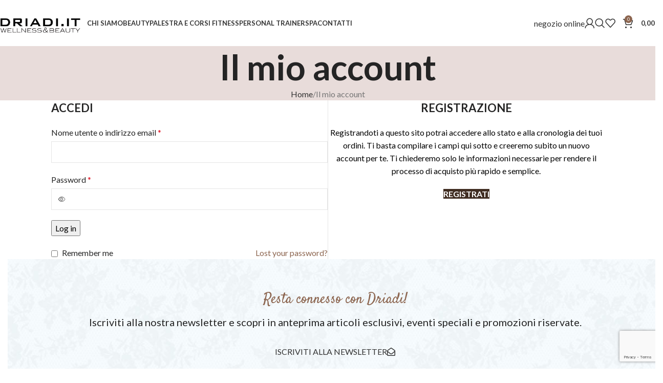

--- FILE ---
content_type: text/html; charset=utf-8
request_url: https://www.google.com/recaptcha/api2/anchor?ar=1&k=6Le0S5orAAAAACr2O_lPSQ4y9ETKyA9MMHtd7oYQ&co=aHR0cHM6Ly93d3cuZHJpYWRpLml0OjQ0Mw..&hl=en&v=PoyoqOPhxBO7pBk68S4YbpHZ&size=invisible&anchor-ms=20000&execute-ms=30000&cb=flqhbsg62nm8
body_size: 48747
content:
<!DOCTYPE HTML><html dir="ltr" lang="en"><head><meta http-equiv="Content-Type" content="text/html; charset=UTF-8">
<meta http-equiv="X-UA-Compatible" content="IE=edge">
<title>reCAPTCHA</title>
<style type="text/css">
/* cyrillic-ext */
@font-face {
  font-family: 'Roboto';
  font-style: normal;
  font-weight: 400;
  font-stretch: 100%;
  src: url(//fonts.gstatic.com/s/roboto/v48/KFO7CnqEu92Fr1ME7kSn66aGLdTylUAMa3GUBHMdazTgWw.woff2) format('woff2');
  unicode-range: U+0460-052F, U+1C80-1C8A, U+20B4, U+2DE0-2DFF, U+A640-A69F, U+FE2E-FE2F;
}
/* cyrillic */
@font-face {
  font-family: 'Roboto';
  font-style: normal;
  font-weight: 400;
  font-stretch: 100%;
  src: url(//fonts.gstatic.com/s/roboto/v48/KFO7CnqEu92Fr1ME7kSn66aGLdTylUAMa3iUBHMdazTgWw.woff2) format('woff2');
  unicode-range: U+0301, U+0400-045F, U+0490-0491, U+04B0-04B1, U+2116;
}
/* greek-ext */
@font-face {
  font-family: 'Roboto';
  font-style: normal;
  font-weight: 400;
  font-stretch: 100%;
  src: url(//fonts.gstatic.com/s/roboto/v48/KFO7CnqEu92Fr1ME7kSn66aGLdTylUAMa3CUBHMdazTgWw.woff2) format('woff2');
  unicode-range: U+1F00-1FFF;
}
/* greek */
@font-face {
  font-family: 'Roboto';
  font-style: normal;
  font-weight: 400;
  font-stretch: 100%;
  src: url(//fonts.gstatic.com/s/roboto/v48/KFO7CnqEu92Fr1ME7kSn66aGLdTylUAMa3-UBHMdazTgWw.woff2) format('woff2');
  unicode-range: U+0370-0377, U+037A-037F, U+0384-038A, U+038C, U+038E-03A1, U+03A3-03FF;
}
/* math */
@font-face {
  font-family: 'Roboto';
  font-style: normal;
  font-weight: 400;
  font-stretch: 100%;
  src: url(//fonts.gstatic.com/s/roboto/v48/KFO7CnqEu92Fr1ME7kSn66aGLdTylUAMawCUBHMdazTgWw.woff2) format('woff2');
  unicode-range: U+0302-0303, U+0305, U+0307-0308, U+0310, U+0312, U+0315, U+031A, U+0326-0327, U+032C, U+032F-0330, U+0332-0333, U+0338, U+033A, U+0346, U+034D, U+0391-03A1, U+03A3-03A9, U+03B1-03C9, U+03D1, U+03D5-03D6, U+03F0-03F1, U+03F4-03F5, U+2016-2017, U+2034-2038, U+203C, U+2040, U+2043, U+2047, U+2050, U+2057, U+205F, U+2070-2071, U+2074-208E, U+2090-209C, U+20D0-20DC, U+20E1, U+20E5-20EF, U+2100-2112, U+2114-2115, U+2117-2121, U+2123-214F, U+2190, U+2192, U+2194-21AE, U+21B0-21E5, U+21F1-21F2, U+21F4-2211, U+2213-2214, U+2216-22FF, U+2308-230B, U+2310, U+2319, U+231C-2321, U+2336-237A, U+237C, U+2395, U+239B-23B7, U+23D0, U+23DC-23E1, U+2474-2475, U+25AF, U+25B3, U+25B7, U+25BD, U+25C1, U+25CA, U+25CC, U+25FB, U+266D-266F, U+27C0-27FF, U+2900-2AFF, U+2B0E-2B11, U+2B30-2B4C, U+2BFE, U+3030, U+FF5B, U+FF5D, U+1D400-1D7FF, U+1EE00-1EEFF;
}
/* symbols */
@font-face {
  font-family: 'Roboto';
  font-style: normal;
  font-weight: 400;
  font-stretch: 100%;
  src: url(//fonts.gstatic.com/s/roboto/v48/KFO7CnqEu92Fr1ME7kSn66aGLdTylUAMaxKUBHMdazTgWw.woff2) format('woff2');
  unicode-range: U+0001-000C, U+000E-001F, U+007F-009F, U+20DD-20E0, U+20E2-20E4, U+2150-218F, U+2190, U+2192, U+2194-2199, U+21AF, U+21E6-21F0, U+21F3, U+2218-2219, U+2299, U+22C4-22C6, U+2300-243F, U+2440-244A, U+2460-24FF, U+25A0-27BF, U+2800-28FF, U+2921-2922, U+2981, U+29BF, U+29EB, U+2B00-2BFF, U+4DC0-4DFF, U+FFF9-FFFB, U+10140-1018E, U+10190-1019C, U+101A0, U+101D0-101FD, U+102E0-102FB, U+10E60-10E7E, U+1D2C0-1D2D3, U+1D2E0-1D37F, U+1F000-1F0FF, U+1F100-1F1AD, U+1F1E6-1F1FF, U+1F30D-1F30F, U+1F315, U+1F31C, U+1F31E, U+1F320-1F32C, U+1F336, U+1F378, U+1F37D, U+1F382, U+1F393-1F39F, U+1F3A7-1F3A8, U+1F3AC-1F3AF, U+1F3C2, U+1F3C4-1F3C6, U+1F3CA-1F3CE, U+1F3D4-1F3E0, U+1F3ED, U+1F3F1-1F3F3, U+1F3F5-1F3F7, U+1F408, U+1F415, U+1F41F, U+1F426, U+1F43F, U+1F441-1F442, U+1F444, U+1F446-1F449, U+1F44C-1F44E, U+1F453, U+1F46A, U+1F47D, U+1F4A3, U+1F4B0, U+1F4B3, U+1F4B9, U+1F4BB, U+1F4BF, U+1F4C8-1F4CB, U+1F4D6, U+1F4DA, U+1F4DF, U+1F4E3-1F4E6, U+1F4EA-1F4ED, U+1F4F7, U+1F4F9-1F4FB, U+1F4FD-1F4FE, U+1F503, U+1F507-1F50B, U+1F50D, U+1F512-1F513, U+1F53E-1F54A, U+1F54F-1F5FA, U+1F610, U+1F650-1F67F, U+1F687, U+1F68D, U+1F691, U+1F694, U+1F698, U+1F6AD, U+1F6B2, U+1F6B9-1F6BA, U+1F6BC, U+1F6C6-1F6CF, U+1F6D3-1F6D7, U+1F6E0-1F6EA, U+1F6F0-1F6F3, U+1F6F7-1F6FC, U+1F700-1F7FF, U+1F800-1F80B, U+1F810-1F847, U+1F850-1F859, U+1F860-1F887, U+1F890-1F8AD, U+1F8B0-1F8BB, U+1F8C0-1F8C1, U+1F900-1F90B, U+1F93B, U+1F946, U+1F984, U+1F996, U+1F9E9, U+1FA00-1FA6F, U+1FA70-1FA7C, U+1FA80-1FA89, U+1FA8F-1FAC6, U+1FACE-1FADC, U+1FADF-1FAE9, U+1FAF0-1FAF8, U+1FB00-1FBFF;
}
/* vietnamese */
@font-face {
  font-family: 'Roboto';
  font-style: normal;
  font-weight: 400;
  font-stretch: 100%;
  src: url(//fonts.gstatic.com/s/roboto/v48/KFO7CnqEu92Fr1ME7kSn66aGLdTylUAMa3OUBHMdazTgWw.woff2) format('woff2');
  unicode-range: U+0102-0103, U+0110-0111, U+0128-0129, U+0168-0169, U+01A0-01A1, U+01AF-01B0, U+0300-0301, U+0303-0304, U+0308-0309, U+0323, U+0329, U+1EA0-1EF9, U+20AB;
}
/* latin-ext */
@font-face {
  font-family: 'Roboto';
  font-style: normal;
  font-weight: 400;
  font-stretch: 100%;
  src: url(//fonts.gstatic.com/s/roboto/v48/KFO7CnqEu92Fr1ME7kSn66aGLdTylUAMa3KUBHMdazTgWw.woff2) format('woff2');
  unicode-range: U+0100-02BA, U+02BD-02C5, U+02C7-02CC, U+02CE-02D7, U+02DD-02FF, U+0304, U+0308, U+0329, U+1D00-1DBF, U+1E00-1E9F, U+1EF2-1EFF, U+2020, U+20A0-20AB, U+20AD-20C0, U+2113, U+2C60-2C7F, U+A720-A7FF;
}
/* latin */
@font-face {
  font-family: 'Roboto';
  font-style: normal;
  font-weight: 400;
  font-stretch: 100%;
  src: url(//fonts.gstatic.com/s/roboto/v48/KFO7CnqEu92Fr1ME7kSn66aGLdTylUAMa3yUBHMdazQ.woff2) format('woff2');
  unicode-range: U+0000-00FF, U+0131, U+0152-0153, U+02BB-02BC, U+02C6, U+02DA, U+02DC, U+0304, U+0308, U+0329, U+2000-206F, U+20AC, U+2122, U+2191, U+2193, U+2212, U+2215, U+FEFF, U+FFFD;
}
/* cyrillic-ext */
@font-face {
  font-family: 'Roboto';
  font-style: normal;
  font-weight: 500;
  font-stretch: 100%;
  src: url(//fonts.gstatic.com/s/roboto/v48/KFO7CnqEu92Fr1ME7kSn66aGLdTylUAMa3GUBHMdazTgWw.woff2) format('woff2');
  unicode-range: U+0460-052F, U+1C80-1C8A, U+20B4, U+2DE0-2DFF, U+A640-A69F, U+FE2E-FE2F;
}
/* cyrillic */
@font-face {
  font-family: 'Roboto';
  font-style: normal;
  font-weight: 500;
  font-stretch: 100%;
  src: url(//fonts.gstatic.com/s/roboto/v48/KFO7CnqEu92Fr1ME7kSn66aGLdTylUAMa3iUBHMdazTgWw.woff2) format('woff2');
  unicode-range: U+0301, U+0400-045F, U+0490-0491, U+04B0-04B1, U+2116;
}
/* greek-ext */
@font-face {
  font-family: 'Roboto';
  font-style: normal;
  font-weight: 500;
  font-stretch: 100%;
  src: url(//fonts.gstatic.com/s/roboto/v48/KFO7CnqEu92Fr1ME7kSn66aGLdTylUAMa3CUBHMdazTgWw.woff2) format('woff2');
  unicode-range: U+1F00-1FFF;
}
/* greek */
@font-face {
  font-family: 'Roboto';
  font-style: normal;
  font-weight: 500;
  font-stretch: 100%;
  src: url(//fonts.gstatic.com/s/roboto/v48/KFO7CnqEu92Fr1ME7kSn66aGLdTylUAMa3-UBHMdazTgWw.woff2) format('woff2');
  unicode-range: U+0370-0377, U+037A-037F, U+0384-038A, U+038C, U+038E-03A1, U+03A3-03FF;
}
/* math */
@font-face {
  font-family: 'Roboto';
  font-style: normal;
  font-weight: 500;
  font-stretch: 100%;
  src: url(//fonts.gstatic.com/s/roboto/v48/KFO7CnqEu92Fr1ME7kSn66aGLdTylUAMawCUBHMdazTgWw.woff2) format('woff2');
  unicode-range: U+0302-0303, U+0305, U+0307-0308, U+0310, U+0312, U+0315, U+031A, U+0326-0327, U+032C, U+032F-0330, U+0332-0333, U+0338, U+033A, U+0346, U+034D, U+0391-03A1, U+03A3-03A9, U+03B1-03C9, U+03D1, U+03D5-03D6, U+03F0-03F1, U+03F4-03F5, U+2016-2017, U+2034-2038, U+203C, U+2040, U+2043, U+2047, U+2050, U+2057, U+205F, U+2070-2071, U+2074-208E, U+2090-209C, U+20D0-20DC, U+20E1, U+20E5-20EF, U+2100-2112, U+2114-2115, U+2117-2121, U+2123-214F, U+2190, U+2192, U+2194-21AE, U+21B0-21E5, U+21F1-21F2, U+21F4-2211, U+2213-2214, U+2216-22FF, U+2308-230B, U+2310, U+2319, U+231C-2321, U+2336-237A, U+237C, U+2395, U+239B-23B7, U+23D0, U+23DC-23E1, U+2474-2475, U+25AF, U+25B3, U+25B7, U+25BD, U+25C1, U+25CA, U+25CC, U+25FB, U+266D-266F, U+27C0-27FF, U+2900-2AFF, U+2B0E-2B11, U+2B30-2B4C, U+2BFE, U+3030, U+FF5B, U+FF5D, U+1D400-1D7FF, U+1EE00-1EEFF;
}
/* symbols */
@font-face {
  font-family: 'Roboto';
  font-style: normal;
  font-weight: 500;
  font-stretch: 100%;
  src: url(//fonts.gstatic.com/s/roboto/v48/KFO7CnqEu92Fr1ME7kSn66aGLdTylUAMaxKUBHMdazTgWw.woff2) format('woff2');
  unicode-range: U+0001-000C, U+000E-001F, U+007F-009F, U+20DD-20E0, U+20E2-20E4, U+2150-218F, U+2190, U+2192, U+2194-2199, U+21AF, U+21E6-21F0, U+21F3, U+2218-2219, U+2299, U+22C4-22C6, U+2300-243F, U+2440-244A, U+2460-24FF, U+25A0-27BF, U+2800-28FF, U+2921-2922, U+2981, U+29BF, U+29EB, U+2B00-2BFF, U+4DC0-4DFF, U+FFF9-FFFB, U+10140-1018E, U+10190-1019C, U+101A0, U+101D0-101FD, U+102E0-102FB, U+10E60-10E7E, U+1D2C0-1D2D3, U+1D2E0-1D37F, U+1F000-1F0FF, U+1F100-1F1AD, U+1F1E6-1F1FF, U+1F30D-1F30F, U+1F315, U+1F31C, U+1F31E, U+1F320-1F32C, U+1F336, U+1F378, U+1F37D, U+1F382, U+1F393-1F39F, U+1F3A7-1F3A8, U+1F3AC-1F3AF, U+1F3C2, U+1F3C4-1F3C6, U+1F3CA-1F3CE, U+1F3D4-1F3E0, U+1F3ED, U+1F3F1-1F3F3, U+1F3F5-1F3F7, U+1F408, U+1F415, U+1F41F, U+1F426, U+1F43F, U+1F441-1F442, U+1F444, U+1F446-1F449, U+1F44C-1F44E, U+1F453, U+1F46A, U+1F47D, U+1F4A3, U+1F4B0, U+1F4B3, U+1F4B9, U+1F4BB, U+1F4BF, U+1F4C8-1F4CB, U+1F4D6, U+1F4DA, U+1F4DF, U+1F4E3-1F4E6, U+1F4EA-1F4ED, U+1F4F7, U+1F4F9-1F4FB, U+1F4FD-1F4FE, U+1F503, U+1F507-1F50B, U+1F50D, U+1F512-1F513, U+1F53E-1F54A, U+1F54F-1F5FA, U+1F610, U+1F650-1F67F, U+1F687, U+1F68D, U+1F691, U+1F694, U+1F698, U+1F6AD, U+1F6B2, U+1F6B9-1F6BA, U+1F6BC, U+1F6C6-1F6CF, U+1F6D3-1F6D7, U+1F6E0-1F6EA, U+1F6F0-1F6F3, U+1F6F7-1F6FC, U+1F700-1F7FF, U+1F800-1F80B, U+1F810-1F847, U+1F850-1F859, U+1F860-1F887, U+1F890-1F8AD, U+1F8B0-1F8BB, U+1F8C0-1F8C1, U+1F900-1F90B, U+1F93B, U+1F946, U+1F984, U+1F996, U+1F9E9, U+1FA00-1FA6F, U+1FA70-1FA7C, U+1FA80-1FA89, U+1FA8F-1FAC6, U+1FACE-1FADC, U+1FADF-1FAE9, U+1FAF0-1FAF8, U+1FB00-1FBFF;
}
/* vietnamese */
@font-face {
  font-family: 'Roboto';
  font-style: normal;
  font-weight: 500;
  font-stretch: 100%;
  src: url(//fonts.gstatic.com/s/roboto/v48/KFO7CnqEu92Fr1ME7kSn66aGLdTylUAMa3OUBHMdazTgWw.woff2) format('woff2');
  unicode-range: U+0102-0103, U+0110-0111, U+0128-0129, U+0168-0169, U+01A0-01A1, U+01AF-01B0, U+0300-0301, U+0303-0304, U+0308-0309, U+0323, U+0329, U+1EA0-1EF9, U+20AB;
}
/* latin-ext */
@font-face {
  font-family: 'Roboto';
  font-style: normal;
  font-weight: 500;
  font-stretch: 100%;
  src: url(//fonts.gstatic.com/s/roboto/v48/KFO7CnqEu92Fr1ME7kSn66aGLdTylUAMa3KUBHMdazTgWw.woff2) format('woff2');
  unicode-range: U+0100-02BA, U+02BD-02C5, U+02C7-02CC, U+02CE-02D7, U+02DD-02FF, U+0304, U+0308, U+0329, U+1D00-1DBF, U+1E00-1E9F, U+1EF2-1EFF, U+2020, U+20A0-20AB, U+20AD-20C0, U+2113, U+2C60-2C7F, U+A720-A7FF;
}
/* latin */
@font-face {
  font-family: 'Roboto';
  font-style: normal;
  font-weight: 500;
  font-stretch: 100%;
  src: url(//fonts.gstatic.com/s/roboto/v48/KFO7CnqEu92Fr1ME7kSn66aGLdTylUAMa3yUBHMdazQ.woff2) format('woff2');
  unicode-range: U+0000-00FF, U+0131, U+0152-0153, U+02BB-02BC, U+02C6, U+02DA, U+02DC, U+0304, U+0308, U+0329, U+2000-206F, U+20AC, U+2122, U+2191, U+2193, U+2212, U+2215, U+FEFF, U+FFFD;
}
/* cyrillic-ext */
@font-face {
  font-family: 'Roboto';
  font-style: normal;
  font-weight: 900;
  font-stretch: 100%;
  src: url(//fonts.gstatic.com/s/roboto/v48/KFO7CnqEu92Fr1ME7kSn66aGLdTylUAMa3GUBHMdazTgWw.woff2) format('woff2');
  unicode-range: U+0460-052F, U+1C80-1C8A, U+20B4, U+2DE0-2DFF, U+A640-A69F, U+FE2E-FE2F;
}
/* cyrillic */
@font-face {
  font-family: 'Roboto';
  font-style: normal;
  font-weight: 900;
  font-stretch: 100%;
  src: url(//fonts.gstatic.com/s/roboto/v48/KFO7CnqEu92Fr1ME7kSn66aGLdTylUAMa3iUBHMdazTgWw.woff2) format('woff2');
  unicode-range: U+0301, U+0400-045F, U+0490-0491, U+04B0-04B1, U+2116;
}
/* greek-ext */
@font-face {
  font-family: 'Roboto';
  font-style: normal;
  font-weight: 900;
  font-stretch: 100%;
  src: url(//fonts.gstatic.com/s/roboto/v48/KFO7CnqEu92Fr1ME7kSn66aGLdTylUAMa3CUBHMdazTgWw.woff2) format('woff2');
  unicode-range: U+1F00-1FFF;
}
/* greek */
@font-face {
  font-family: 'Roboto';
  font-style: normal;
  font-weight: 900;
  font-stretch: 100%;
  src: url(//fonts.gstatic.com/s/roboto/v48/KFO7CnqEu92Fr1ME7kSn66aGLdTylUAMa3-UBHMdazTgWw.woff2) format('woff2');
  unicode-range: U+0370-0377, U+037A-037F, U+0384-038A, U+038C, U+038E-03A1, U+03A3-03FF;
}
/* math */
@font-face {
  font-family: 'Roboto';
  font-style: normal;
  font-weight: 900;
  font-stretch: 100%;
  src: url(//fonts.gstatic.com/s/roboto/v48/KFO7CnqEu92Fr1ME7kSn66aGLdTylUAMawCUBHMdazTgWw.woff2) format('woff2');
  unicode-range: U+0302-0303, U+0305, U+0307-0308, U+0310, U+0312, U+0315, U+031A, U+0326-0327, U+032C, U+032F-0330, U+0332-0333, U+0338, U+033A, U+0346, U+034D, U+0391-03A1, U+03A3-03A9, U+03B1-03C9, U+03D1, U+03D5-03D6, U+03F0-03F1, U+03F4-03F5, U+2016-2017, U+2034-2038, U+203C, U+2040, U+2043, U+2047, U+2050, U+2057, U+205F, U+2070-2071, U+2074-208E, U+2090-209C, U+20D0-20DC, U+20E1, U+20E5-20EF, U+2100-2112, U+2114-2115, U+2117-2121, U+2123-214F, U+2190, U+2192, U+2194-21AE, U+21B0-21E5, U+21F1-21F2, U+21F4-2211, U+2213-2214, U+2216-22FF, U+2308-230B, U+2310, U+2319, U+231C-2321, U+2336-237A, U+237C, U+2395, U+239B-23B7, U+23D0, U+23DC-23E1, U+2474-2475, U+25AF, U+25B3, U+25B7, U+25BD, U+25C1, U+25CA, U+25CC, U+25FB, U+266D-266F, U+27C0-27FF, U+2900-2AFF, U+2B0E-2B11, U+2B30-2B4C, U+2BFE, U+3030, U+FF5B, U+FF5D, U+1D400-1D7FF, U+1EE00-1EEFF;
}
/* symbols */
@font-face {
  font-family: 'Roboto';
  font-style: normal;
  font-weight: 900;
  font-stretch: 100%;
  src: url(//fonts.gstatic.com/s/roboto/v48/KFO7CnqEu92Fr1ME7kSn66aGLdTylUAMaxKUBHMdazTgWw.woff2) format('woff2');
  unicode-range: U+0001-000C, U+000E-001F, U+007F-009F, U+20DD-20E0, U+20E2-20E4, U+2150-218F, U+2190, U+2192, U+2194-2199, U+21AF, U+21E6-21F0, U+21F3, U+2218-2219, U+2299, U+22C4-22C6, U+2300-243F, U+2440-244A, U+2460-24FF, U+25A0-27BF, U+2800-28FF, U+2921-2922, U+2981, U+29BF, U+29EB, U+2B00-2BFF, U+4DC0-4DFF, U+FFF9-FFFB, U+10140-1018E, U+10190-1019C, U+101A0, U+101D0-101FD, U+102E0-102FB, U+10E60-10E7E, U+1D2C0-1D2D3, U+1D2E0-1D37F, U+1F000-1F0FF, U+1F100-1F1AD, U+1F1E6-1F1FF, U+1F30D-1F30F, U+1F315, U+1F31C, U+1F31E, U+1F320-1F32C, U+1F336, U+1F378, U+1F37D, U+1F382, U+1F393-1F39F, U+1F3A7-1F3A8, U+1F3AC-1F3AF, U+1F3C2, U+1F3C4-1F3C6, U+1F3CA-1F3CE, U+1F3D4-1F3E0, U+1F3ED, U+1F3F1-1F3F3, U+1F3F5-1F3F7, U+1F408, U+1F415, U+1F41F, U+1F426, U+1F43F, U+1F441-1F442, U+1F444, U+1F446-1F449, U+1F44C-1F44E, U+1F453, U+1F46A, U+1F47D, U+1F4A3, U+1F4B0, U+1F4B3, U+1F4B9, U+1F4BB, U+1F4BF, U+1F4C8-1F4CB, U+1F4D6, U+1F4DA, U+1F4DF, U+1F4E3-1F4E6, U+1F4EA-1F4ED, U+1F4F7, U+1F4F9-1F4FB, U+1F4FD-1F4FE, U+1F503, U+1F507-1F50B, U+1F50D, U+1F512-1F513, U+1F53E-1F54A, U+1F54F-1F5FA, U+1F610, U+1F650-1F67F, U+1F687, U+1F68D, U+1F691, U+1F694, U+1F698, U+1F6AD, U+1F6B2, U+1F6B9-1F6BA, U+1F6BC, U+1F6C6-1F6CF, U+1F6D3-1F6D7, U+1F6E0-1F6EA, U+1F6F0-1F6F3, U+1F6F7-1F6FC, U+1F700-1F7FF, U+1F800-1F80B, U+1F810-1F847, U+1F850-1F859, U+1F860-1F887, U+1F890-1F8AD, U+1F8B0-1F8BB, U+1F8C0-1F8C1, U+1F900-1F90B, U+1F93B, U+1F946, U+1F984, U+1F996, U+1F9E9, U+1FA00-1FA6F, U+1FA70-1FA7C, U+1FA80-1FA89, U+1FA8F-1FAC6, U+1FACE-1FADC, U+1FADF-1FAE9, U+1FAF0-1FAF8, U+1FB00-1FBFF;
}
/* vietnamese */
@font-face {
  font-family: 'Roboto';
  font-style: normal;
  font-weight: 900;
  font-stretch: 100%;
  src: url(//fonts.gstatic.com/s/roboto/v48/KFO7CnqEu92Fr1ME7kSn66aGLdTylUAMa3OUBHMdazTgWw.woff2) format('woff2');
  unicode-range: U+0102-0103, U+0110-0111, U+0128-0129, U+0168-0169, U+01A0-01A1, U+01AF-01B0, U+0300-0301, U+0303-0304, U+0308-0309, U+0323, U+0329, U+1EA0-1EF9, U+20AB;
}
/* latin-ext */
@font-face {
  font-family: 'Roboto';
  font-style: normal;
  font-weight: 900;
  font-stretch: 100%;
  src: url(//fonts.gstatic.com/s/roboto/v48/KFO7CnqEu92Fr1ME7kSn66aGLdTylUAMa3KUBHMdazTgWw.woff2) format('woff2');
  unicode-range: U+0100-02BA, U+02BD-02C5, U+02C7-02CC, U+02CE-02D7, U+02DD-02FF, U+0304, U+0308, U+0329, U+1D00-1DBF, U+1E00-1E9F, U+1EF2-1EFF, U+2020, U+20A0-20AB, U+20AD-20C0, U+2113, U+2C60-2C7F, U+A720-A7FF;
}
/* latin */
@font-face {
  font-family: 'Roboto';
  font-style: normal;
  font-weight: 900;
  font-stretch: 100%;
  src: url(//fonts.gstatic.com/s/roboto/v48/KFO7CnqEu92Fr1ME7kSn66aGLdTylUAMa3yUBHMdazQ.woff2) format('woff2');
  unicode-range: U+0000-00FF, U+0131, U+0152-0153, U+02BB-02BC, U+02C6, U+02DA, U+02DC, U+0304, U+0308, U+0329, U+2000-206F, U+20AC, U+2122, U+2191, U+2193, U+2212, U+2215, U+FEFF, U+FFFD;
}

</style>
<link rel="stylesheet" type="text/css" href="https://www.gstatic.com/recaptcha/releases/PoyoqOPhxBO7pBk68S4YbpHZ/styles__ltr.css">
<script nonce="3e2Y5xnI4asJfjqg9a23bQ" type="text/javascript">window['__recaptcha_api'] = 'https://www.google.com/recaptcha/api2/';</script>
<script type="text/javascript" src="https://www.gstatic.com/recaptcha/releases/PoyoqOPhxBO7pBk68S4YbpHZ/recaptcha__en.js" nonce="3e2Y5xnI4asJfjqg9a23bQ">
      
    </script></head>
<body><div id="rc-anchor-alert" class="rc-anchor-alert"></div>
<input type="hidden" id="recaptcha-token" value="[base64]">
<script type="text/javascript" nonce="3e2Y5xnI4asJfjqg9a23bQ">
      recaptcha.anchor.Main.init("[\x22ainput\x22,[\x22bgdata\x22,\x22\x22,\[base64]/[base64]/bmV3IFpbdF0obVswXSk6Sz09Mj9uZXcgWlt0XShtWzBdLG1bMV0pOks9PTM/bmV3IFpbdF0obVswXSxtWzFdLG1bMl0pOks9PTQ/[base64]/[base64]/[base64]/[base64]/[base64]/[base64]/[base64]/[base64]/[base64]/[base64]/[base64]/[base64]/[base64]/[base64]\\u003d\\u003d\x22,\[base64]\\u003d\\u003d\x22,\x22w4Y5wrfCtlHCksKlGMOiw7vDrSQEwodYwohTwqlCwrLDrmbDv3rCgWVPw6zCgMOLwpnDmXPCkMOlw7XDn1HCjRLCnw3DksOLf0jDnhLDg8OUwo/ClcKaCsK1S8KZNMODEcOMw5rCmcOYwrfCvl4tCAAdQlR2asKLIsOZw6rDo8OVwq5fwqPDuXwpNcKYcTJHAcO/TkZ7w4ItwqERMsKMdMO+CsKHesO/M8K+w58FUm/DvcONw6E/b8Knwrd1w53CqG/CpMObw4HCucK1w57DiMO/[base64]/CoRkAUsKGN8OzQcK2w4jDokp0NW/CksOlwqYew6YpwprCjcKCwpVzb0gmIMKFZMKGwrR6w55OwpQwVMKiwoJaw6tYwowzw7vDrcO8JcO/UAdCw5zCp8KyM8O2LxvCg8O8w6nDpsKcwqQmasKjworCrgbDjMKpw5/Dl8OMX8OewrzCmMO4EsKJwo/[base64]/wpHDmsKfw70XLD8qQsKfw54Uw6/ClAMSwr44Q8OLw4UYwqwVLMOUWcKRw5zDoMKWX8K2wrABw4HDgcK9MiwZL8K5DRLCj8O8wrhPw55FwqY0wq7DrsO2UcKXw5DCtcKhwq0xVE7DkcKNw4TCq8KMFAlsw7DDocKALUHCrMOewqzDvcOpw5XCksOuw40pw6/[base64]/ChWrDgTzCmsOvw45UaFzChB/[base64]/dxs3w6pWVsOywrXDncOnwqMFw5Fxw4XCpcOII8OcE1QuBcOcwpYxwoLCnMKKYsKQwrHDnUfDqMKYSMK/RMOhw5p/w7fDoBpew6jDs8Oiw5nDlm/CtMOeZMOkW2BNCwUjTytLw7NaVsKhAsOuw6XCiMOPw53DlS/Dl8K0NDPCvmDCk8OqwqVHJhMxwqVUw7Bnwo3Du8ORw4rDhcK7VcOwIUNLw5o+wrBIwrY/w7HDm8OjUhPCt8KWf1vClRDDgzzDnsO4wobCtMKcSsKsdMKDwpsSMcOJfcKvw4MxXF3DrX7DhMOyw53DgnoDOcKpw6UbTWBNfDw3w6rCkFXCqnoPM1rDmUfCj8K3w6nDqsOJw5/[base64]/w6HDsmNqwrDDrXN/w7cYwoA1BMKPw4EQw5pxw7fCvTBNwqTCiMO3UlTCqhE0FTciw6BxHcKGZSYyw69gw4rDhMONJ8K4QMOXWjLDtsKcXBjCpsKaIXIVOcO0w7zDtgzDtUcBKMKnYk/CvcKgWBQyWsO1w63DkMO6DWNJworDvxnDt8KmwrfCpMOSw6kSwqzCkzMiw5lzwohCw5IVTATCl8K5wpw2wpJZF20dw5giG8Oxw7HDnXBQEcOdd8K6EsKAw43DvMObJ8KmAsKDw4bCgSPDmmLClxTCmsKBwovCssKVMn/[base64]/ChmgLH8KcZsKLw5/CuCgKfFTCpyRofMKhTMK7wrhteBbChsK7SxNFTlx8HD1LMsOXFEvDpBvDk2gEwp7DuVZ8w7xSwqXCrzTDuwFGIUDDj8ObQGDDq3cuw4PDmg/[base64]/CrlxRV8OpIUbDtyREOsOwMMOLwokIOsKkTcOgTMOtw553fF8LdhXCtE3CghvCsX9hDVrCusOxwpHDhMKFDQnCvRbCq8Oyw4rDiwHDm8Ouw7FxTQ/CgnVxNl/CmsK3dGpRw53CqsKnDUxuSMKpdkTDt8KzaGjDn8KMw7QhDGRoPcOObMKfDEpxamDCg3jCpjxNw5zDsMOLw7BeRTzDmF0HUMKJw5/CujLCr1vCm8KGbMKPwrMcH8KxMnNKw6pXAMODdjxnwr3CoU8wY21fw7/DumkZwowjw4Y/elksfcKEw7x9w69Hf8KGwoEXFsKTIsKzazTDrsO4Oj1Ew7rDnsOQIQddABTDhMO9w7JuCjUww4cQwqbDo8K+dMOnw60Dw4rDkkHDmsKowpjDh8O4VMOffsKsw6nDrMKYYsK3QMKDwrPDrB7DpFrCrVBNIijDosOswpLDkzXCg8Ohwqhdwq/CuR0bw4bDlFQ7csKVV3LDu27DpybDshrClsK5w7sCRsKxbcOAAsO2YMO/wqfDkcKNw6hEwotgw6ZVQz3DlW/DlsKRQsOfw4Y5w6HDp1XDhsKYAmgxB8OLNcKSBGLCtcOiEAAPKMOZwo1PHmnDmVBxwqsxWcKTa1gHw4LCiFHDrsK/wrd3H8ObwoXDiW8qw6FdUMOjNh3Cn0fDsA8IcSTCvsKDw47DuBlfVUcRYsKswpAyw6hyw5fDhzYzHVHDkQTCrcKSGAnDlMOjw6Uaw5Zfw5USwrliB8K5MG1ALMK8wqrCszY5w5DDssOMwq9gLsKyJsO4w6w3wo/Ctg3CkcKUw5XCr8OOwrFIwoLDmcK/K0Rjw5XCq8OEwootfsOKVQUyw4QBQlXDlMOqw6RTRMKgVhpKw7XCjU56RkFRKsOxwoLDg3VAw4MvXcKVDsOEwo7Dn2HCoy7CvMODDcOzUhXCicKywq/Cjk4Cwqp9wroGDsKGw4olSDnDoUYEdmJVQsKnw6DCqwN2XXIpwobCk8KtaMOSwpHDg3/DoUfCtcOSwosAQ2pvw6wkEsKnMcObw6DCtlgoIcK1wp1TMsO5wq/DuxnDnXPCgwUlcMOxw643wp1Fwpl0cFvCrMOLVn4fKMKeV3sZwqAJSi7Ch8Kow7UxdcOWwrYVwq7Dq8Kcw4g/[base64]/ChG3Do1vCmsOFwoMpUXTCtcKvMj1zwqlkwocww7LCgsKKVAZDwr/CoMKuwq4bT3nDl8Kpw53CglpHwpvDlMKWFTpwQ8OEFsOow57DjzLDisKNwpjCqMOeRMOhRcK/LMOvw4nCr1LDp2xAw4rCq0VQAGlwwrAFdm0hw7bCoGPDn8KZJ8OMXsO5dcOqwovCncK/ZcOrw7jCo8Oce8Ofw5XDvsKDLxTDpzfDvVXDojhdWi80wobCsC3Cl8Ovw4bCn8OowohDGMKKw7FEOiobwp0sw59owpbDsnY9wqzCnTcfP8O4w43CqsOCYw/CkcOGd8KZCcKvcgYud23CtMKUTMKCwoN4wrvClR8Fwokzw5DCrcKFSmBDVzEEw6LDuRbDpFDCilvDqsOiMcKDw4vDvyrDm8K+RxXDmRxSw605XcO/wqzDvcOAEMOAwqbDu8K/[base64]/ccKWXXPCo8KMw43DrcOyGsOPw5suVw0JwonDqcOBG3HDvcOjw6LCocOZwrQwaMKoSEoxJWh4LsOfcsKLS8KKRCTCgUzDu8Osw49tawvClMONw7nDkxh5CsOFwptpwrFNw5Eiw6TCmlktHiPClErDvcOdX8OXwq9NwqfDgMOfwrnDisORJkdPRVnDhXYowpDDuQ0dKcK/PcKEw6XCncOZwpbDhMK5wpsHe8OywpLCgsOPR8KRw6FbbcKlwrvDtsOVVsORSlPCth3DlcKzw7lBZmE1V8KJw4bDv8K6w69Yw7J4wqQZwph4w5gmwp5kXsKIElg4w7TCv8OCwo/CkMK+YwUrwpTCm8OWw7MZUSrCisOuwr4nRcOndhpUN8KAIT9Zw4pnKsORAipLJ8KCwoZcAsK4WAjCsnYbw6t6wp7DjMO0wojCgHHCqMKsMMKlw6PDj8K3ewvCqMKwwp/CjhTCvn1Bw5fDiwBew5ZJYWzCqMKZwp/DikrCgW3DgMKDwoJdw4ROw6kcw7oLwp3DggE/D8ONd8OZw6zCphZyw6RlwrAEL8OkwrLCtTLChcKtFcO9ecKvwrrDklnDpRdCwpDDhcOLw5gdwqxrw7fCqMOxTw7DmVBMH1fChxDCvg3DsRFpPwDCmMKtJB5awqbCiU7DpMOZWMK3EkYoZsORTsOJw47CgEvDlsODKMOqwqDCl8KHw6obPVjClcKQw7Nzwp/DhcKdM8K0asOQwrHDpcO3w4M+YsKzecKfdMKdw78qw5FmQn97VTLCjsKjDWTDu8OYw45/[base64]/Dnm3DrW3CrMKewqBeYyl0w6ZnVMK1SGUnwodOTcKPw5PCjD9tDcKEVsOqa8KrC8OXHSDDiX/[base64]/DuBM5cz7DicO7VcOYCcKTwr/[base64]/wrHDhEpXwqcIw43ClsKMwrvDvhtMwrwIw7c6wqbDkSJww6wqPCYowpYzL8OIw77DiwMTw7hiNcOcwoHCncOUwoLCukBWE2dNPFrCncKxWxbDqTdIVMOQC8OkwoMWw47DtMOmWU16RcOdZcOWWMKyw7lNw6jDqsO/A8K2LcObw5BiWB9bw5onw6VbejgQEV/Ct8KoTE/DjcKYwpjCvQrDmMO/wrLDtlM9RAE0w5PDtMKyTl0ow5dJGCQ5CjrCgA0awqHCh8OYOHoZa2xWw6DCjUrCqCPCkMKCw7HDpBtWw7Vuw5JfAcOdw4vDgFM8wqcMOEw5woASKcKxLzTDpxkbw6olw6TCqHhPGzViwrAoD8OOH1RBDMKZW8K/[base64]/[base64]/DgsKpw6/DgMKCw5jDux9AC0Q+AcOWPzjDp3PCsgAJAXsVQcKEwoXDk8K5YsOuw7U/FMKQNcKiwqMOwocMbMOSw4AOwprDvAAORHEww6fCr1TDl8KSNTLChsKWwrsrwrnDtATDjzAXw5YVJsK6wqY9wr0wKnPCusO/w7QDwonDsj7DmERZMGTDg8K6BwcMwocAwolaTTnDjDHDmMKNw7wAw7TDjwYXw7Euwp5tH2TCpcKMwqBbwowwwqcJw4kLw4lzw6knbQUbworClBjDu8KhwqbDpFN/RsO1w6fDjcKnbGQaNm/CkcKZdDrDpMODQ8OqwrLCizRUPMK5wpQJA8Oow5l4U8KvUMKeUUM3wrbDqcOaw7PCl18FwqBew7vCvRPDtcKcR3Z2w4Nzw4tGUC3DtMK0bXDCm28Twp1dw60BTMORS2s9w4nCqcO2GsKHw4xlw7ZUcDspJCzDsXUZAsOOTyvDgsKNQMK9UFg5BsOuL8OCw4/DqCPDu8OZw6Ubw4huf3Rhw73DtTEuScOTwpEYwo3ClsKCPksww6XDuTNnw67DtBlvA3jCmnPDosOCY2lrwrvDkMOew74ywq7Di2zCrGjCujrDlGE2BSLCl8Kyw7tFMMOeHSJNwqtIw4czwqjDlwgwHsOlw6XDuMKwwqrDqsKKZcKXJcOIXMO8f8O7RcKfw4/CmsKyRsKyTDBbwrfCu8OiRcKXZcKmXwHDlkjCpsK5wp/CksO0MAgKw5zDsMO+w7pyw4nDncK9wrrDs8OCf3HDhkzDt17CvUPDsMKJDXbCj3M7b8KHwpkxI8KaXMODwotBw5XDsU3CiSgXwq7DnMOqw6VUcMKOFQwQHcOgEHHChBzDpcKHYDIDf8KaazgdwqtOYmnChnE7GEvClcOmwoQ/TWTCg1TCjE3Duwgyw6hWw7vDp8KCwp7ChMKCw7zDpBbCvMKuGkXCvMOxOMKZwqwrD8KSd8Oyw5Fww6slNinDkQrDl2F5TMKXIkzCiA/Dq10adRZcw4gvw6h6wrY/w7zCs2vDt8Kfw45QYcKRAX7ChikvwozDjMKeeE5TZcO4FMKbRDXDnMOWEAZkwooJY8KOMsKZBHg8McOBw5jDpGFdwo0kwpzCoHHCnAXCqzsWfH/CpcOPwozDt8KdcQHCuMObSyoZPXIpw7fCiMKmIcKNGi7CrMOIFg5hdGAaw4E5fMKIw5rCscOBwp5BfcKgImI8wofCnR11X8KZwo/CuHgIThRiw5nDisO8OcOrw7nChwgmKMKmXg/DpWzCih0Cw7kGTMOwRMO5w4/ChhXDuFIhPsO/wqFNTcKgwrvDmMKwwrE/[base64]/Dm8KdKDHCl8KMwoDCjsO+wpAtL0k6wonDvMK8w4MAF8KDw7zDssKVKMK+w7rCrMK2wrHDrX0xNsKfwqh0w5BrFsKWwq/CosKOEQzCl8OCUiHCo8KqAzLDmsK8woDChE3DkBPChcOywoVfw4HCncOzKGPDiC/CsXLDocOWwqPDl0jDp04Pw6wYOsO/eMOSw5XCpmbDnBjDswvCjitpCnkqwqg+wqfCqh50bsO2NcOFw6VpZykiwoYHalbDgyrDpcO7w4/[base64]/d8OtHSgUchRffMK2EEZSMBpmNBN3wqgXWMO7w4sJwrzCucOxwo5keQJQIsKCw6xmwqDDucOObsOmX8OZw7bCjsK7D1wFwr/[base64]/CsjwuwrrCqsK/SsK9w58mwop+wrvCj8KHEF15LTV/wr/[base64]/DhxElwoYgw70Rwq7CuRAEwobDlcO+w75iwqPDgMKfw7VKWcOCwoLDowYYfsKlPcOrGiE0w79SCA7DmMK5e8Kgw7wRS8OccFHDtGTCt8KTwrTCmcK7wpl1G8KsVsK+wonDtMKawqx/w57DpybCisKswrsfUyVMDzUIwonCsMKxasOFf8OxOy3CsCHCj8KJw4ApwpAcA8OQawlHw43CksKwXFpvWwbCp8K+OHjDk05gb8OQGsKAYyt6woPDqcOvwr/DpXMgA8Oww5PCrsKtw7sqw7Bvw6VXwpHClcOPYsOOEcODw5o6wq8cA8KdKUl+wo3CvWAuw6bCnW8twrHCmg3Dg1tJwq3CncORwqwKHAfCqsKVwqc/[base64]/Cm0DDq8OPwrPClMObZysBwpLCl8KuwrDDr0Faw4NcdMK4w6stPcO3wpt/wqB5b35dXlXDkTx5XVpIwr05wprDkMKVwqHCiCZ0wpNCwp4SI1Eow5PCiMOdWcONecKfcsKyWlYEwoZaw5TDn1XDsS3CqnccOsKGwqxZOcOCwqBKwrjDk23DikgvwrXDtcKGw7jCt8OSKcOvwoLDn8K/wqtrcsK2bxVRw4PCiMOpwqrCnnArCBIJJ8KaD0rCtsKLcQHDksK7w6/Dp8KPw53CrcOcQcO/w7bDpsOBYMK0QsKtwoYPCnfChG1SYcKbw43DisO0e8KfW8OSw48VImfChz3DsjJuICA1WhxvI3Mlwqo/w59TwqfCrsK9IsOFw7TDvGFiNV8OccKzcQnDjcKjwrPDusKSM1PCqMO1IlrCk8KaJHjDo2Fawq7ChFsGwpjDjSRfCB/Dv8OQSVpacSNjw4zDsXpKVx8WwrISLcOBwp1WZcKDw4FBw6R9csKYwpTCv2NGwoLDtk/[base64]/OMOrw4/CiXfDkirCpcKwWsKvwqx4wr3DkU1uWWTCvB3DoUoMdk0zw5/DnXbCncK5NyXCj8O4eMOfaMO/dF/Cs8O5wp/Dr8OyUDTCtGbDrHYxw4PCvsKvw7TCscKXwplfSy7ChsK6wpBTOcOfw6HDiVPDkcOnwoXDr1NwSsOmwqI9FsKgwqbCm1JMO1zDlnM4w6HDvsKXw5EAXmzCjw55wqXCkHMCFk/DtnxZRsOiwrxGKsOWcHdww5vCssO2w4DDg8Olw4rDnn/[base64]/wq7CsCUgw5J/eiRrw6gCwoZkw5rCn8OfUsKUdG0Qw6giPsKcwqzCoMK/dUrCvE8qw5gEwpzDp8KaJi/DhMOYVgXDpsOswqzDs8Orw7rCkcOeSsOaeXHDqcK/N8OswqYUTjHDl8OOwqV9YcOswqfChhAZbsK9csKiwqDDscK3AT/DsMOpJsKMwrLCjSTCskTCrMOqFV06w77DtMO5Xg8twpFlwoMvMsO+woxPb8KXwoHDsWjCjw4MQsKMw5/DsHxPwr7DsXx8wolNwrMrw6QFdUXDjQTDgl/Dg8OMOMOSVcKBwpzCt8KFw6dpwrnDs8KlSsORw5pYwoRUaSo9GjYCw4/CncKuCijDhcKmasOzOcKaDizDpMOJw4LCtEsyRH7DhsKEdcOBwr14cyzDjW5vwoPDgRrCh1PDocOOaMOgQgHDmxDCnjHDhMOfw5HCisOHwp/[base64]/Di3Fmw7/DisOGf2MMwpsPwpA7w4Udw6ZeHsK0wqPDoixGFcOSAsKOw6HCkMKMGwbCi2nCq8O8LsKPRFDCm8ObwrDDv8KDYXjDqBwPwqZqwpDCvQRTw48QZwLCiMKxWcKJw5nCrBA1w7s4Ax/DlTDDpSlYNMOYPDbDqhXDsn/DmcO4e8KKYWbDrMKXHywKKcK5X1/Ds8KfZcOqd8OAwrRGcl3Ds8KCHMOVG8OKwoLDjMKhwq7DnFbCn1w7PMOAYmDDs8O8wqwQwobCgsKewqXCsiMBw4U+wpnCkF/DiQtGBSVsB8OLwoLDtcORAcKpSsOoSsOcTnNFeTRyHsKLwolAbh/[base64]/Dl8OIQcOMLsOOVn3Dq1TCsGXCi8KjCkrCs8K2EDsHwrTCsUjCk8KzwoHDqDLCiAQNw71FVsOqRk0jwqodOQLCrMKvw69/w7AMYDHDm3NKwrIawrrDhGrCr8Kow7lfBSDDqR7ChcKACcOdw5R+w6ZfF8Ogw7zCmHLDthnDtcOKW8KdQnTDv0QKe8OyZAgOw5zDqcOmDUfDm8Kow7F4QgTDi8K7w5/[base64]/wox4AcO/[base64]/DgwJ+w6pMw4DCnsO4XsOmF1kBwrjDt8KXP11Vw7suw6ooJB/[base64]/w6AFWmkpwprCocOmw6/[base64]/CnsONYGzCmV42UMKywo3DoyBhdSvCg8KKw79Scks3wojDu0fDlF5TF0Bkw63ChB4wSDEeATTDrE54w7TDok7CvW/DtsOjwp3ChG1hwolOXcKswpPDscOtw5DCh3sOwqp7w7vDt8OELDAGwoTCrsORwoLCmjLCn8OVJw19wqF6bAkQw5fDoB4cw65AwogERsKeVlsmwpQKJcOCw6w/IsKwwobDpMOUwpAxw6fCj8ONZsK/w5rDocOXOsOMS8KWw6cYwp/[base64]/E8ODwo/DmMO5w4zDgMK3wr7DqxlNw7zCjMOdw5F/M8KgwpdRw5TDsF3Cs8KiwpbCtFUaw51gw77CliDCtMKgwqZfPMOSwrzDp8KyV17DlD1nwqzDp0pRfsKdwrYEYRrDgsKTYz3Ch8OeT8OPScOLHMK+eH/CocOkwrHCgsK1w4XCvR9Cw7U6wolMwp4edsKvwrh1CWbClsO4ZkjDuRULAl8bbhHCocKOw4zCpsKnwrPCtlvChjcnb2zCgGZ4TsKew6rDn8KewrLDqcKuWsOVGg7Dt8KFw7w/w45fU8O3fsOXb8KGw6RcPisXcsKQX8KzwrLDgVFgHlrDgMOFJCpmc8K/X8O4UyxXY8OZwoEKw6MVCFXCsUMvwpjDgy14ejhnw6nDtMKrw44CKH3CucO8wrU4DTtfw5VVw5JhYcKBcgnCn8OZwqbCigk9VcOTwqwhwr0gesKXfsO9wrV/G2MZHsOhwpzCnQLCuSY8wqVVw5bCvMK8w7Z7RUfCnU5yw4xbwrjDs8KjU206w67CgGEAWzIWw57CncKEacOBwpXDuMO6wpXCrMK7wrg8w4ZcGVokQMOOwpXDoRIWw4/DrMKuUsKXw5nCmMOUwo3DqcKqwrPDgsKDwp7CpRDDumzCs8KewqF4acOwwoUjL3nDliouOA7DmMOKeMKUbMOrwqbDki5qfMOsCULDhMOvWsOQw7M0wrMnw7IkY8K9woB5T8OraC1HwpNbw5TDlx/[base64]/HDzCuHLDqWjCgsOVOnFPw6DDt8O4Dm7DgkU8wrbCrMKMw5LDg3s1wpwQLm/ClcOnwrZ7wospwoYdwoLCpy/DvMOzVSTCmlAmBSzDq8Ovw6jCosOcOQhnw7zDrMObwoVMw7cAw6ZfMgDDlGvCh8OTwrDDosK1wqsIw7bDgRjCryBLwqbCuMK1TRxHw7xCwrXClUoKK8KddcOaCsO9TsORw6bDhCXDusKww6fDr2NLLMO7J8O/PnbDmhhBWMKQVcKdwobDsmUgeh/DlsKVwovDscKtwqYyGxzDmCHDnFFFHVJlwr56M8Ofw47Du8KbwqzCksOSw5vCnsKnF8OIw7AZDsO+fwwcbR/Dv8OFw7EKwr0sw7IFYMOowpTDsQ9FwqE5QERXwq9JwpRNAcKfZcOtw5rCrcOpw7NVwp7CosOWwqnDrMO7EjLCuCHDsg8hWml9CGXDo8OLWcKGd8OZF8OYCcKyfsOcBsKuw6PDkFAHcMKzVH8+w5jCkTXCnMOXworDoSTDtQ96w6c/wrrCqmUlwp/CucOlwpbDrGXCgHvDtjvCq3cxw5nCp2BNHsKsXwvDqsOkXMKFw7bCkjcWXsKRI07Cv0bCpjU2w5NMw67Crg3DtHvDnXHDmWZRT8OGKMKgZcOAW3jDk8OZw69Gw77DscOWworDuMOWwrrCmMKvwpTDrcO/[base64]/ClMObw5zChkHDm8KrF3fDssK3w4DDlcOrw5zCs8OAwp04woIXwpVsYTlyw4A7woc9wo/DuzTDslhMOnRUwqrDkz9Rw4/[base64]/DmcOJw5sAOxPDjsKowp3DvGzDiyTDrcKtbFLDgSI8NU7DicObwonCjMKsa8O5Fk9pw6YLw6HCiMK2w6/DlAUkVl9OABV0w6NIwrUxw5VVWcKLwo9Uw6YpwprCuMOaPMKHUClmHg7DrsORwpQMVcKHwooWbMKMwq1lJ8OTJcOfUcOTXcKlwqjDm33DrMKDXjpAfcOQwp93wqHCvmZMbcKzwqoaCRXCvx4ED0ckTx7CisKZw7LCmyDCtsKfw7lCw6cOwpl1K8ORwr1/w4snw6/CjXZIHcK4w60Jw5Yiwq3CmnAoN0nCtcOvdwgUw5XCnsO7wovCklPDjsKfNGgMHEkKwoQdwoTDrh3CtixRwqpNCkHCvcOWNMOgV8Kbw6PDmsK9w5/DgSHDoDBKw6LDosKEw7h8RcKua1HCj8O0DEfDnTINw6xywrx1IlbCpSpnw57CvsOpwrkpw4YMwp3Cg31/WcK0wpYMwoV+wppjRQLCpBvDh3x8wqTCtsKGw7XDuWQ2wpE2Lx3DjkjDqcKSY8KvwobDpgrDoMK3wrUCwpQ5wrhXHHjCgF11EMO5wptbRm7DtsKjwoBvw7I/TMOzdMKiYAJlwqtSw4URw70Vw7cFw497woDDtMKQH8OKWcObwqdkRMKmQMKWwrR/wr3CrMORw5rDpHPDssKjUCUefsK/[base64]/DgsK9EcOXD8KOw6twO8OMwogLw6/CjMKvVsONwp7DrVJpw7/[base64]/DnsKEw4nCm04Awp8vNmgZwoPDhxjClcKzw7s7wrFZOnrCjcO1TsK0ejouH8O8w4zCjH3DuHzCtMKOWcK7w75Hw67Cpjwow5UpwobDmcOLRRM6w71NYsKCLcOOMjhgw6jDpsOWeTwrwq3CoWFxw5RJF8KmwqMzwqlJw5QsJsK/w5lLw4YVYSBoZMOWw4l6w4XCiGtRQFDDpzsAwrnDkcOjw4YcwqPClgByd8OSFcKpEVkLwrkFw7DClsOLPcKywpoiwoQHfcKkw4YGWTdfE8KGMcK4w4XDh8OOKsOzbGHDiHRdFAkMW05dw63Ct8OgEcKXZsOtw5DDlmvCpU/[base64]/woXDv8OIwoDCu1HCml86bRQlw5bDksOnMsKzaUByCMOkw7Ygw63CscOLwo7DscKmwobDg8KMDlfCmGEAwrlRw6PDmsKHQADCoDtKwpwnw4LDl8Odw77CnkEbwrTCiVEBwp1rBXTDpMKjw5vCo8O/[base64]/Vk8gJzPDjMOjw6c8w6vDuAVtw6AkfRklFcKMw78VcsKpF3txworDksKxwotBwqYpw4NyA8OBw77Cu8OfOcK0RnlLwr/Ci8Ouw5DDmGnDmALDhcKsZMO6EEsuw6LChsKjwogBMlUnwqzDgHnCtMO6EcKLwr9VFwrDnmHCvHJjw51KEj48w4ZTw47DlcKjMVLDr0TCk8OJSyPCohzCu8OSw613wpPDlsOtE2LDp2UdKmDDgcK/[base64]/[base64]/[base64]/CsMKbwoHCvcKJwr7Dp3FJw47DoG1Vw4I9QE84dcKPW8OOOsKtwqvDtMKlwqPCrcKBHlwcw5tdFcOBwoLCs3sTasOafcOTesO9wojCosOsw7TDvUk3FMOvH8K+H38cwqTDvMOgFcKuO8KqfzBBw6XClh05eQ8xwq/Dhy/Dp8Krw73DvnDCvMKQFjbCusKHK8KzwrbCrllgQMKGIsOwYMKjNsOmw77CgnPCv8KLYFFUwqZhI8OmCm5GQMOuJcOnwrrCusKaw7HCvsK/VMKaB09GwqLCjsOQw4VlwprDvlzCisOOwrPCknrDjj/Dq1Qbw5/CsHp1w5rDsDfDm21AwozDtHbDp8OvVVzDnsOcwqlzbMKBAWQPLcKew69GworDrMKbw73CokorcMO8w5TDpcKXwod6wqYne8K0dGjDgEPDisKUwpXChMOnwrgAw6fCvVTClD/[base64]/wpwewqxqwodhwr3Ds1k6w7LDnAbCh8OKDH7Cg344wrfCjAsBOHvCozwdU8OLbXrCs34rw7HCrsKqwoU+Wn/Cins7Y8K9C8OdwqHDtCrCjn/Du8OndsKSw6PDn8OLw6Z+PS/DssKiYsKRw4hdNsOtwowmwpLCq8K/IMK5w7ciw50bTcO9Wk/[base64]/DiETCtcOkw7tgwq1rwp15BG7DscO+fAR5w4nDqsKQwr91wpHDtsOiwopcNxN7w5MAwobDsMKmd8OBwqlobMKyw6NrOcOtw61xGgvCslTCoyHCuMKTY8O5w6bCjx95w4ocw5AwwpFhwq1Bw5tGwpYIwrHCiSfCrj/[base64]/D8O9woDCvGAowrvDrUvDhHbCh1zCql/CvwnCnMKYwr0GBMKdYCnCqzDClcOqAsOITlHCoF/CjkbCrB7CjMK4DxtHwo5dw5nDh8Kvw4fDu0PCgMKgw4nChsO+ZAvCsCLDusOlHcKZdsOAdsO4Z8K1w4DDnMOzw7FlRWnCsRnCocOjCMKmw7vCp8KWMV8/Q8OEw4tcfyE5wplpIj/[base64]/CsjUXOVchw541wr/[base64]/CksKnKEjDvFXDi8KIw5E6wrNawoo1w64fw6dlwpvDmMO/RcKmfsOyVkILwpbChsKzwqfCpsO5wpBaw43CgcObSiBsGsK2JMKBP1gFw5zDosObd8OwQg9Lw5jCm0fDoEoDJMOzTDcRw4PCiMK/w7vCnEx5wrJawpXDulzClBLCsMOCwp3ClQxNSMO7woTCngnDmTZkw7orwr/DvMK/LSldwp0PwobDmMKbw7pOHTPCkMOlAMK6G8OMVDk/ZxFNHsKFwqlEE0nCm8OzW8OBa8OrwrPCgMOaw7drH8K4G8K6GURkTsKNWsK3CcKkw643EcOwwqTDucOzZXbDigLDkcKME8KQwr0cw7TCiMONw6rCucKyVWLDpcO/LnHDg8Kgw4XChMKFS3/CncK0NcKBwqQowoLCvcKDSV/ChGBiaMK7wpPCoBzClUt1SXLDg8O8RUfCvlrCl8OLTikwPGXDpljCucKqfRzDr3nCsMOVWcOVw4Y0w4DDhsOTwpZTw7bDtVEZwqDCsjHCjxTDocO2wpsEbwrCksKbw4PCojnDh8KJMMO3wo48M8OAH0/CvMKBwpPDtnLDuERjwpduE3Rge08+w5oRwonCqT5LPMKjw7JcXsK4w7PCosKlwqHDlSxhwqIMw48hw64oaD7Dlw0+GcKvwp7DrFzDnxVPJWXCgcOjNcOuw4HDnXbCpmtqw64Jwr3CuhrDsA/Cv8OTFcOywrpsJQDCscOdCsKbRsOUWsO6fMKpCcKxw4nCq1oyw69/[base64]/wp/DksKkwo1AGsO2QsKiwr9jw6vCkcKsHsKHAQgFw613wrDCnsKvFMOFwpfCi8KCw5XCmAQoJsKfw4o+YzhRwo3CmD/DmmXClsKXVmLCugTCn8KDLTJ2UTEBYsKiwrZkwqdQDA/DsnBJwpbCkX8Rwr3DpiTDr8ODWTNBwoEcdXgiw5tLa8KNU8Kow5loNMOmMQjCkw1xHATDj8OhL8KpWH9MazzDjcKMPmTCvSHClGfCqTslwobDqcKyWMOqw7TCgsOcw7XDqBcrw7PCu3XDpybCjl5Ow4YVwq/DucOBw6zCrMOcacKhw6HDrcOawr3DvGxjaAzDq8Ksa8ORwqZWRyVhw79LVEHCv8OjwqvDkMO0aQfCuwLDtDPCk8OiwrpbVT/DgsObwq5vw5PDkGU1L8K+w5wXLxjDjyJBwrHCmMKbO8KNbsKYw4gHEsOhw7/DtMKnw5Fpb8KKw7fDnx87UcKGwqPDi33CmsKLCG5OZMO/[base64]/Cl0DCucOnT0vDn3bCvmB3w6bDiStFIMKEw4/CjzzCjUlAw54Qwq3Dl1jCuQTDrn3DrcKPVsOow45JU8O5OlfDmMKCw4vDqUU1FsOTwojDj2nCkVVuBsKYSlrDh8KKbi7ClDTDmsKcE8O4wrZRESbCuRDDuCtJw6jDkV7CksOCwqkVDRosWA5ocQYXKsO5wog+VTjClMOSw7vDssKQw6rCkk/DvMKaw4LDpMOcw68uY2/CvUs/w4/DncO4X8Omw5zDhiPCmUE1w7kWwr5EfMOmwpXCt8OvURNFdT/DpRxPwrbDoMKEw4VnLVfDq08uw75wQMKlwrTDhW0Dw6VpBsOHwqgFw4cxcQYSwqo9AkQKIwDDkcOLw5E2w5LCmGdkHsKUWsKawqMVOR/[base64]/wqPDvWopO8K8R8KzYcOow58ldhTCshVXMWkAwqbCpsKWw5xdUsKNDhFIBCpnb8KfcBsyJsOafcOaMEExb8K0w57CosObw4LCt8KYdxrDjMKvwoXCgwofwqlfwrjDgEbDr1jDusK1w4PCnF5cVmxiw4hMHgPDiE/CsFFxOXZjPMKOUsKcw5TCnns8bBfDgMKawpvDnDjDlMOEwp/ChR4Zw5F9dsOgMi1ofMO+VMO0w5jCiS/Dpwg/MmrCg8KYHWVcd21iw4/[base64]/DpxnDohHCsk0WwrXCoDTCsicyVcKtW8OZw51Tw5fCh8OlT8KyLX5yaMOCw6bDncOJw6vDmsKhw73ClMOqM8KmSjzCjlbClMKpwrLCt8Kkw6XCisKRUMOIw4Aoc2RuLVjDkcO5NsOFwrlxw7khw4DDnMKXw5oKwo/Dr8Kge8O0w7Z+w7IHPcOEcSfCjX3CtUdVw7bCgsKWDWHCpV8ZLE7CisKSKMO/w4xZw4vDjMOcKgxyIcObJGViTcOue1TDoGZPw43CqS1CwpvCiTPCmyMawqYvwrXDvMOlwo3CkVATS8OQAsKTUX4GAT/CmgHCgcKuwpvDpm1sw5LDj8OsHMKALMOQSMKdwrDCiW/DlsOYw5gxw4BwwqTChivCpg0bFcOxwqfCrMKkwpIzSsOAwqPCq8OAaQzDozXDrz/[base64]/Z8K4w5U1wpDDnsOiKsKow7DCpMKbw6B6RXNGwprCkiTCrsOJwqLCm8KnHcO4wpDCnTxfw4/CtHc+wpzDiVcuwqMlwq/Dh1kUwpwjwofCpMOGYRnDi0rCgAnChg0fw7DDunHDpF7DiVTCocK/w6HDskQzX8OqwovDmCt+wqzDmjXCoSfDqcKYfMKGJV/CkMOKw43DgErDuxEPwrtYw7zDj8K2EMOFfsOUc8OdwpBxw79nwqEGwqwsw6DDrknCk8KJwoLDssKvw7TDsMOww45mOXDCuiNxw7UbNMOWwq5GXMO6YTZvwrkWwrl/[base64]/Cv0LDnMOdwocMTsO9wrrDqMKLdh3DtcKhE3nCnjU/wpfDiSdZw4cVwph1wowTw4rDmsKUCsKzw6daUx4mA8OBw4JWwpQPeydmRA3Dj0vCs29vw6bDpDJ0DVA+w5Ifw4XDssO4dsKmw5PCo8OpPMO7K8OswrwMw6jCoBNbwoZHwqdoEcOTw43CncOraFDCosORw5lyMsOlwp3Cg8KeCcKBwqllbG/DoEckw7fCnDTDj8OZYsOFMDtcw6DCnnwiwqNnasKPMUnDsMK8w70nw5LCm8KZWsOewq8ZOsK6ecOww6Yzwp5Sw6HCjMOAwp8nwq7Cg8KcwrbCksOENMK1w4ogbFZQZsKKT1/CgkPCphTDp8KvYE4Dwo5Rw5MPw57CpStLw6vClcKqwodzAcOvwpPDjR83wrh6S0/[base64]/wpdLLjoxwovDgGzDmcKVbMKywqnDrXbDgcOkw7HCkX4tw77Ck0bDiMO0w7dUbsOXMcO4w4LCmEpyE8Kgw406NsObw6tSwqFaI1RYwrrCjsOWwpMyVcKSw77Cuypba8Ohw7QKCcOrwrl9KsOUwrXCqHXCssOkScOzKWPDv2U3wq/Cum/Dujk3w5VGFRZOL2dLwodYPS9Yw6bCnlBsb8KFZMO9CFxzCCTCtsKWwrZKw4LDmk4zw7zCoHd1S8KdDMKQN2DCiELCpsKUHMKEwrLDk8KGAcKlUsOrNBo7wrNywrvCkHpPb8OOwpcTwofDmcKwDTXCi8Okwq9/Jj7DgXxcwrjDmQ7DmMOAJ8KhKsOkc8OBNB7DuEQ/O8KCRsOlwqrDomR3KMODwpxkMl/Co8OHwqrDucOyCmFnwoTCjHvDqRsxw6Ylw5FKwq/CmwA/w4sBwql9w4fCgcKIwrEZFA4rOX01JWXCuH3CksORwoRlw7xlDsOCwo19SRZgw7M8wozDkcKywpJGDlzDksKjFMOoY8K4w7jCmcO2GHbDoCM0CsKqYcOCwr/[base64]/DqQ0Pw6/DmSbCkyXCr8O9w7oAMloJw7dZasK5RcKXwrDCk1zCpErClWrDjcKvw6fDn8K1aMOPKsOxw6czwrYmFTxrRcODHcO7woYMdXo8KVoDWMKxKVVHUgLDtcKmwq8ZwrA9JRbDjsOEV8KdKMKDw7/DjcKzNjZkw4jCqxRKwr1pDMKKcsOzwpvCqFHCmsOETsKAwoJqTDnDvcOqw7s6w4EKw4LCvcOlVMKrQBRRZMKJwrTCp8OxwooTbsObw4fCqMK1WnJsR8KJw5k+wpA+c8OKw7Qfw4EbTsOpw4gDwo8+NMOnwq8Xw7/DtTfDr3rCgMKtw6A7w6PDlwDDukt1U8KawqFswqXCjMK/w4HCnm/CkMOSw7kgW0rCrsOtw53DnHHDqcO6w7DDjUTClcOsWMOKeHYUKF3DlzrDr8KbasKkF8KffFZkTz9qw70fw7rCmMKJMcOzU8Oaw4p+Qwh2wo5QBWfDkQt/[base64]/CrMKHw6bCtMOINBLCkcKiwpfDqMKFFAtVNAPCm8OOYUXCgh4OwrR3w48CDlXDs8OTw7BtOmp7JMKHw5lbIMKcw4EzHW1nJQ7Dp1cMccOzwqV9wq7Co3nCgcO/wqc6bsKqPyV8B3V/wqPDqsKJBcK2w6XDuWR3U0TDnEwqwoIzw4HCoU4dYwZmw5zCmg8zKHoFNcKgQMOHw5hmw5bChyLCo311w4HCmjNtw5LDmxkKL8KNwrlPw4/Dm8OuwpjCosKXPcOJw4nDlHICw5RWw5xMDsKEOMK8wpkuUsOjwpkhw4UhG8KRw499FWzDoMOAw455w4ckR8KQLcO4wqrClMOUaRN/fgPCvBvCqwbCi8K7RMOBwr3CqMOTNAYdAT/[base64]/Ch8O2w5Iawpd/w5jCmT7ClMOEwoTDkSzCv8Owwo4HXMKqMRPCt8OVEsKbY8KMwrDCmx/Dt8KZVMKaWGQBw6/CqsKTw5AvXcKgw5nCmk3DnsOXOsOaw5Fqw67Cu8OFwrnClTQsw4Emw4nDnMOJAsKzw7DCj8KgTMOTHBxnwqJpwpdfwpnDvCvCtcOgBxgJw7TDqcKfVjw7w47Cl8Opw7QiwofDjsOmw47CgHw/KAvCjRkqw6rDt8O8W23CrsKUFsOuL8OCwpDCnglxw6rDgn8CNBjDs8OUJj1jVRMAwqxfwoJnVMKbdcK2bhwGGFXDucKGZTI+wo4Lw5tPE8OVSGw8wo/DiC1Aw7/Cm3Nkwq7CjMKjMw4NWWFBI0cVw5/[base64]/[base64]\\u003d\\u003d\x22],null,[\x22conf\x22,null,\x226Le0S5orAAAAACr2O_lPSQ4y9ETKyA9MMHtd7oYQ\x22,0,null,null,null,1,[21,125,63,73,95,87,41,43,42,83,102,105,109,121],[1017145,884],0,null,null,null,null,0,null,0,null,700,1,null,0,\[base64]/76lBhnEnQkZnOKMAhk\\u003d\x22,0,0,null,null,1,null,0,0,null,null,null,0],\x22https://www.driadi.it:443\x22,null,[3,1,1],null,null,null,1,3600,[\x22https://www.google.com/intl/en/policies/privacy/\x22,\x22https://www.google.com/intl/en/policies/terms/\x22],\x22jNRxyWVRxiqhdQIeYydTURmBQEZqrK0rqxzXK9lRpeo\\u003d\x22,1,0,null,1,1768705246235,0,0,[87,146,251,183,129],null,[77,174,18,162],\x22RC-PJeDRNQ6ZZyPaA\x22,null,null,null,null,null,\x220dAFcWeA7TFV-vwfyASsnkalnldUzfPngdHm3RKh2b15jpiKihFYe973bc-8IV54u3SZ0OrlKGJ6xEzid0pgncjOvVPCZW3WypgA\x22,1768788046261]");
    </script></body></html>

--- FILE ---
content_type: text/css; charset=utf-8
request_url: https://www.driadi.it/wp-content/themes/woodmart/css/parts/int-woo-payments.min.css?ver=8.2.7
body_size: 409
content:
.woocommerce-SavedPaymentMethods{list-style:none;--li-pl: 0}.wd-sticky-btn #wcpay-payment-request-wrapper,.wd-sticky-btn #wcpay-payment-request-button-separator,.wd-sticky-btn .wcpay-payment-request-wrapper{display:none !important}.woocommerce-SavedPaymentMethods:empty{display:none}.wc-payment-form .woocommerce-error{margin:20px 0 0 0}#wcpay-payment-request-button-separator{margin:10px 0 !important;font-weight:600;color:var(--color-gray-800)}#wcpay-payment-request-wrapper,.wcpay-payment-request-wrapper{padding-top:0 !important}:root .cart_totals .wc-proceed-to-checkout #payment-method-message{margin-top:0;margin-bottom:10px;padding-inline:0}:root .cart_totals .wc-proceed-to-checkout #payment-method-message iframe{margin:0 !important}.wc-proceed-to-checkout .wcpay-payment-request-wrapper{margin-top:0}#wcpay-hidden-input{line-height:42px}.wc_payment_methods>li:before{content:" ";display:table}td.woocommerce-PaymentMethod--method{font-weight:600;color:var(--color-gray-800)}td.woocommerce-PaymentMethod--actions>*{margin:2px 0}td.woocommerce-PaymentMethod--actions .button.delete{float:right;margin-inline-start:5px;background-color:#E01020;color:#fff}td.woocommerce-PaymentMethod--actions .button.delete:hover{background-color:#c60f1d;color:#fff}.rtl td.woocommerce-PaymentMethod--actions .button.delete{float:left}td.woocommerce-PaymentMethod--actions:after{content:"";display:block;clear:both}#add_payment_method .payment_methods .payment_box{padding:0;background-color:transparent;box-shadow:none}#add_payment_method .payment_methods .payment_box:before{content:none}#add_payment_method #place_order{padding:12px 20px;width:auto;font-size:13px}form.cart div.quantity{order:5}form.cart .single_add_to_cart_button{order:10}form.cart .wd-buy-now-btn{order:15}form.cart #wcpay-payment-request-button-separator{order:20;margin:5px 0 !important;text-align:var(--text-align) !important}form.cart :is(#wcpay-payment-request-wrapper,.wcpay-payment-request-wrapper){order:25}.single-product #payment-method-message{height:auto !important}.wd-page-wrapper #payment .payment_methods li .payment_box.payment_method_woocommerce_payments fieldset{padding:0 !important}


--- FILE ---
content_type: application/javascript; charset=utf-8
request_url: https://www.driadi.it/wp-content/themes/woodmart/js/scripts/wc/loginTabs.min.js?ver=8.2.7
body_size: 42
content:
!function(f){woodmartThemeModule.loginTabs=function(){var e=f(".wd-register-tabs"),t=e.find(".wd-switch-to-register"),o=f(".col-register-text h2"),n=e.find(".login-info"),i="active-register",a=t.data("login"),r=t.data("register"),d=t.data("login-title"),l=t.data("reg-title"),s=(t.on("click",function(t){t.preventDefault(),(u()?c:s)(),woodmartThemeModule.$window.width()<769&&f("html, body").stop().animate({scrollTop:e.offset().top-90},400)}),function(){e.addClass(i),t.text(a),0<n.length&&o.text(d)}),c=function(){e.removeClass(i),t.text(r),0<n.length&&o.text(l)},u=function(){return e.hasClass(i)}},f(document).ready(function(){woodmartThemeModule.loginTabs()})}(jQuery);